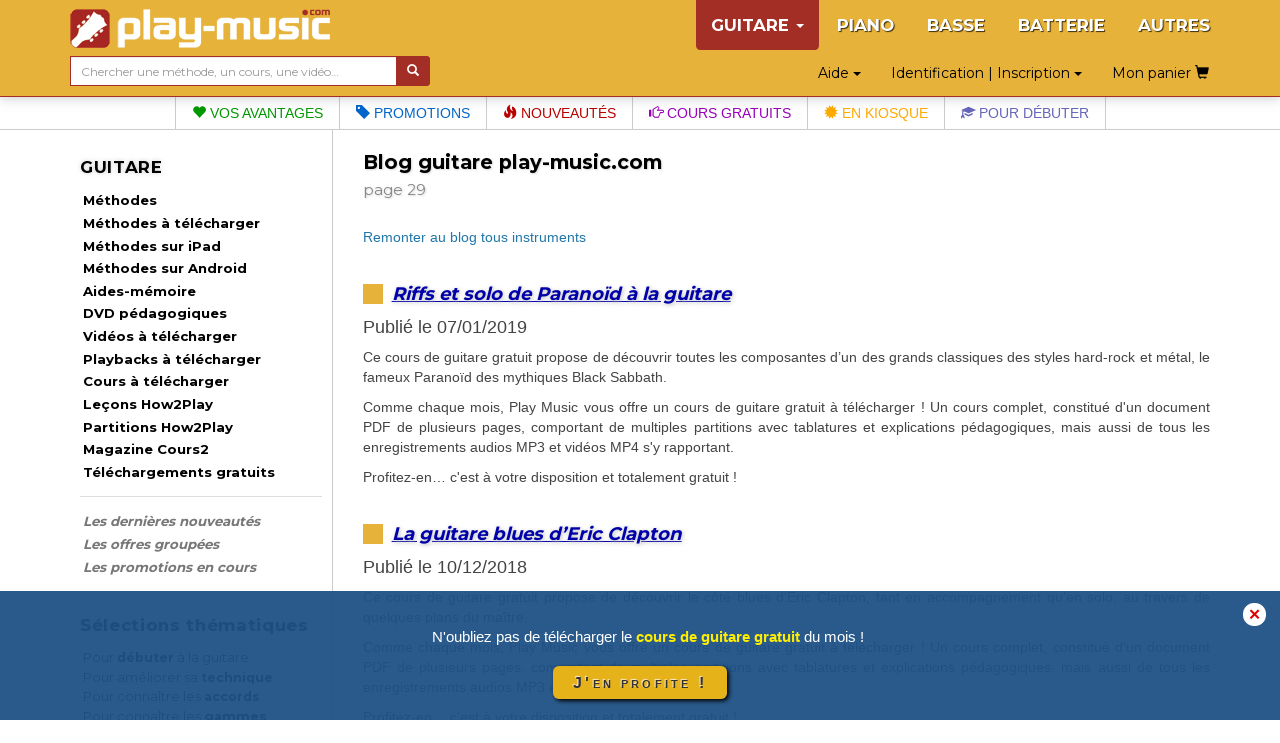

--- FILE ---
content_type: text/html; charset=UTF-8
request_url: https://www.play-music.com/fr/blog/guitare/28
body_size: 7668
content:
<!DOCTYPE html>
<html lang="fr" xmlns:og="http://ogp.me/ns#">

<head>
    <!-- DEBUT GA4 -->
    <script async src="https://www.googletagmanager.com/gtag/js?id=G-RJZ7PP16SF"></script>
    <script>
      window.dataLayer = window.dataLayer || [];
      function gtag(){dataLayer.push(arguments);}
      gtag('js', new Date());

      gtag('config', 'G-RJZ7PP16SF');
    </script>
    <!-- FIN GA4 -->
    <meta charset="utf-8">
    <meta http-equiv="X-UA-Compatible" content="IE=edge">
    <meta name="viewport" content="width=device-width, initial-scale=0.86, maximum-scale=5.0, minimum-scale=0.86, shrink-to-fit=yes">
    <meta property="og:title" content="Blog guitare play-music.com (page 29).">
    <meta property="og:type" content="article">
                <meta http-equiv="Content-Type" content="text/html; charset=utf-8">
    <meta http-equiv="Content-Language" content="fr">
    <meta name="verify-v1" content="C0mWWHxT5aRqbui9AEkT5y+orslG2QEceVOQmK5x6rA=">
    <meta name="msvalidate.01" content="993CDB56E0DB44F41684ACD07A9166B3">
        <title>Blog guitare play-music.com (page 29).</title>
    <link href="/deco/bootstrap/css/bootstrap.min.css" rel="stylesheet">
    <link href="/newstyle.css?d=3" rel="stylesheet" type="text/css">
    <link rel="shortcut icon" type="image/png" href="/deco/favicon.ico">
    <script src="/deco/bootstrap/js/jquery.min.js"></script>
    <script src="/deco/bootstrap/js/bootstrap.min.js"></script>
    <link rel="preconnect" href="https://fonts.googleapis.com">
    <link rel="preconnect" href="https://fonts.gstatic.com" crossorigin>
    <link href="https://fonts.googleapis.com/css2?family=Montserrat:wght@200;400;700&display=swap" rel="stylesheet">
        <style>
            </style>
</head>

<body id="fr" class="nothome">
    <div id="page">
        <nav class="navbar navbar-default navbar-fixed-top" id="nav-top">
            <div class="container">
                <div class="navbar-header">
                    <button type="button" class="navbar-toggle collapsed" data-toggle="collapse" data-target="#navbar" aria-expanded="false" aria-controls="navbar">
                        <span class="icon-bar"></span>
                        <span class="icon-bar"></span>
                        <span class="icon-bar"></span>
                    </button>
                    <a class="navbar-brand" href="/fr"><img src="/deco/logo-G.png" alt="play-music.com GUITARE" style="margin-top:-6px"></a>
                </div>
                <div id="navbar" class="navbar-collapse collapse">
                    <ul class="nav navbar-nav navbar-right hidden-xs">
                        <li class="dropdown active"><a href="#" class="dropdown-toggle" data-toggle="dropdown" role="button" aria-expanded="false">GUITARE <span class="caret"></span></a><ul class="dropdown-menu" role="menu"><ul id="mmenu-top"><li class="mmenu11"><a href="/fr/guitare_tablature/methodes.html">Méthodes</a></li><li class="mmenu11"><a href="/fr/guitare_tablature/methodes_telechargement.html">Méthodes à télécharger</a></li><li class="mmenu11"><a href="/fr/guitare_tablature/methodes_ipad.html">Méthodes sur iPad</a></li><li class="mmenu11"><a href="/fr/guitare_tablature/methodes_android.html">Méthodes sur Android</a></li><li class="mmenu11"><a href="/fr/guitare_tablature/depliant.html">Aides-mémoire</a></li><li class="mmenu11"><a href="/fr/guitare_tablature/dvd.html">DVD pédagogiques</a></li><li class="mmenu11"><a href="/fr/guitare_tablature/videos_telechargement.html">Vidéos à télécharger</a></li><li class="mmenu11"><a href="/fr/guitare_tablature/playbacks_telechargement.html">Playbacks à télécharger</a></li><li class="mmenu11"><a href="/fr/guitare_tablature/cours_telechargement.html">Cours à télécharger</a></li><li class="mmenu11"><a href="/fr/guitare_tablature/how2play.html">Leçons How2Play</a></li><li class="mmenu11"><a href="/fr/guitare_tablature/partitions.html">Partitions How2Play</a></li><li class="mmenu11"><a href="/fr/guitare_tablature/magazine.html">Magazine Cours2</a></li><li class="mmenu11"><a href="/fr/guitare_tablature/gratuits.html">Téléchargements gratuits</a></li><li class="mmenu11 white first"><a href="/fr/guitare_tablature/nouveau.html">Les dernières nouveautés</a></li><li class="mmenu11 white"><a href="/fr/guitare_tablature/packs.html">Les offres groupées</a></li><li class="mmenu11 white"><a href="/fr/guitare_tablature/promotions.html">Les promotions en cours</a></li><li class="mmenu03">&nbsp;</li></ul></ul></li><li><a href="/fr/piano_clavier.html">PIANO</a></li><li><a href="/fr/basse_tablature.html">BASSE</a></li><li><a href="/fr/batterie.html">BATTERIE</a></li><li><a href="/fr/autres_instruments.html">AUTRES</a></li>                    </ul>
                    <ul class="nav navbar-nav navbar-right hidden-sm hidden-md hidden-lg">
                        <!--li style="border-bottom: 1px solid #700;"><a href="#" id="tognav">MENU</a></li-->
                        <li class="on"><a href="/fr/guitare_tablature.html">&gt; GUITARE &lt;</a></li><li><a href="/fr/piano_clavier.html">PIANO</a></li><li><a href="/fr/basse_tablature.html">BASSE</a></li><li><a href="/fr/batterie.html">BATTERIE</a></li><li><a href="/fr/autres_instruments.html">AUTRES</a></li>                        <li style="border-top: 1px solid #700;"><li class="dropdown"><a href="#" class="dropdown-toggle" data-toggle="dropdown" role="button" aria-expanded="false">Identification | Inscription <span class="caret"></span></a><ul class="dropdown-menu" role="menu"><li class="shy"><a class="btn btn-primary shyb" href="/fr/mon_compte.html">S'IDENTIFIER</a></li><li class="shy"><a class="btn btn-primary shyb" href="/fr/inscription.html">CREER UN COMPTE</a></li></ul></li></li>
                        <li class="dropdown"><a href="#" class="dropdown-toggle" data-toggle="dropdown" role="button" aria-expanded="false">Aide <span class="caret"></span></a><ul class="dropdown-menu" role="menu"><li><a href="/fr/faq.html">Accès à la FAQ</a></li><li><a href="/fr/password_oubli.html">Mot de passe oublié ?</a></li><li><a href="/fr/probleme_commande.html">Un problème de livraison ?</a></li><li><a href="/fr/probleme_download.html">Un problème de téléchargement ?</a></li><li><a href="/fr/no_email.html">Vous ne recevez pas nos mails ?</a></li><li><a href="/fr/autre_question.html">Besoin d'un conseil ?</a></li><li><a href="/fr/liens_utiles.html">Quelques liens utiles</a></li></ul></li>                        <li><a class="btn memopanier" rel="nofollow" href="/fr/mon_panier.html">Mon panier <span class="glyphicon glyphicon-shopping-cart"></span></a></li>
                    </ul>
                </div>
            </div>
            <div class="container search-cart">
                <div class="row">
                    <div class="col-sm-4 text-left search">
                        <form class="form-horizontal" action="/fr/recherche.html" style="white-space: nowrap;">
                            <div class="input-group">
                                <input type="text" id="keywords" name="keywords" class="form-control input-sm" placeholder="Chercher une méthode, un cours, une vidéo…" value="">
                                <span class="input-group-btn">
                                    <button class="btn btn-default btn-sm" type="submit" style="background-color:#a32e26;color:#FFF"> <span class="glyphicon glyphicon-search" aria-hidden="true"></span></button>
                                </span>
                            </div>
                        </form>
                    </div>
                    <div class="col-sm-8 text-right hidden-xs">
                        <div class="btn dropdown"><a href="#" class="dropdown-toggle" data-toggle="dropdown" role="button" aria-expanded="false">Aide <span class="caret"></span></a><ul class="dropdown-menu" role="menu"><li><a href="/fr/faq.html">Accès à la FAQ</a></li><li><a href="/fr/password_oubli.html">Mot de passe oublié ?</a></li><li><a href="/fr/probleme_commande.html">Un problème de livraison ?</a></li><li><a href="/fr/probleme_download.html">Un problème de téléchargement ?</a></li><li><a href="/fr/no_email.html">Vous ne recevez pas nos mails ?</a></li><li><a href="/fr/autre_question.html">Besoin d'un conseil ?</a></li><li><a href="/fr/liens_utiles.html">Quelques liens utiles</a></li></ul></div>                        <div class="btn dropdown"><a href="#" class="dropdown-toggle" data-toggle="dropdown" role="button" aria-expanded="false">Identification | Inscription <span class="caret"></span></a><ul class="dropdown-menu" role="menu"><li class="shy"><a class="btn btn-primary shyb" href="/fr/mon_compte.html">S'IDENTIFIER</a></li><li class="shy"><a class="btn btn-primary shyb" href="/fr/inscription.html">CREER UN COMPTE</a></li></ul></div>                        <a class="btn memopanier" rel="nofollow" href="/fr/mon_panier.html">Mon panier <span class="glyphicon glyphicon-shopping-cart"></span></a>                    </div>
                </div>
            </div>
        </nav>

        <div class="row" style="margin:0"><div class="col-xs-12" style="padding:0"><ul id="bandMenu"><li><a href="https://www.play-music.com/fr/les_plus.html?asi=G"><span class="glyphicon glyphicon-heart"></span> Vos avantages</a></li><li><a href="https://www.play-music.com/fr/guitare_tablature/promotions.html"><span class="glyphicon glyphicon-tag"></span> Promotions</a></li><li><a href="https://www.play-music.com/fr/guitare_tablature/nouveau.html"><span class="glyphicon glyphicon-fire"></span> Nouveautés</a></li><li><a href="/fr/blog/Rythmique_de_guitare_blues_et_transposition.html"><span class="glyphicon glyphicon-hand-right"></span> Cours gratuits</a></li><li><a href="https://www.play-music.com/fr/guitare_tablature/magazine/numero.html"><span class="glyphicon glyphicon-certificate"></span> En kiosque</a></li><li><a href="https://www.play-music.com/fr/offre_guitare_debutant_tablatures.html"><span class="glyphicon glyphicon-education"></span> Pour débuter</a></li></ul></div></div>
        <div class="container" id="main-row">
            <div class="row">
                <nav class="hidden-xs col-sm-4 col-md-3 col-lg-3 left-side" id="left-block">
                    <div class="module-block panel panel-default"><div class="panel-heading">GUITARE</div><div class="panel-body"><ul id="mmenu"><li class="mmenu11"><a href="/fr/guitare_tablature/methodes.html">Méthodes</a></li><li class="mmenu11"><a href="/fr/guitare_tablature/methodes_telechargement.html">Méthodes à télécharger</a></li><li class="mmenu11"><a href="/fr/guitare_tablature/methodes_ipad.html">Méthodes sur iPad</a></li><li class="mmenu11"><a href="/fr/guitare_tablature/methodes_android.html">Méthodes sur Android</a></li><li class="mmenu11"><a href="/fr/guitare_tablature/depliant.html">Aides-mémoire</a></li><li class="mmenu11"><a href="/fr/guitare_tablature/dvd.html">DVD pédagogiques</a></li><li class="mmenu11"><a href="/fr/guitare_tablature/videos_telechargement.html">Vidéos à télécharger</a></li><li class="mmenu11"><a href="/fr/guitare_tablature/playbacks_telechargement.html">Playbacks à télécharger</a></li><li class="mmenu11"><a href="/fr/guitare_tablature/cours_telechargement.html">Cours à télécharger</a></li><li class="mmenu11"><a href="/fr/guitare_tablature/how2play.html">Leçons How2Play</a></li><li class="mmenu11"><a href="/fr/guitare_tablature/partitions.html">Partitions How2Play</a></li><li class="mmenu11"><a href="/fr/guitare_tablature/magazine.html">Magazine Cours2</a></li><li class="mmenu11"><a href="/fr/guitare_tablature/gratuits.html">Téléchargements gratuits</a></li><li class="mmenu11 white first"><a href="/fr/guitare_tablature/nouveau.html">Les dernières nouveautés</a></li><li class="mmenu11 white"><a href="/fr/guitare_tablature/packs.html">Les offres groupées</a></li><li class="mmenu11 white"><a href="/fr/guitare_tablature/promotions.html">Les promotions en cours</a></li><li class="mmenu03">&nbsp;</li></ul></div></div><div class="module-block panel panel-default"><div class="panel-heading">Sélections thématiques</div><div class="panel-body in"><a href="/fr/offre_guitare_debutant_tablatures.html" class="tl thema first"  rel="nofollow">Pour <strong>débuter</strong> à la guitare</a><a href="/fr/offre_guitare_technique.html" class="tl thema"  rel="nofollow">Pour améliorer sa <strong>technique</strong></a><a href="/fr/offre_guitare_accords.html" class="tl thema"  rel="nofollow">Pour connaître les <strong>accords</strong></a><a href="/fr/offre_guitare_gammes.html" class="tl thema"  rel="nofollow">Pour connaître les <strong>gammes</strong></a><a href="/fr/offre_guitare_rythmique.html" class="tl thema"  rel="nofollow">Pour jouer des <strong>rythmiques</strong></a><a href="/fr/offre_guitare_solos.html" class="tl thema"  rel="nofollow">Pour jouer des <strong>solos</strong></a><a href="/fr/offre_guitare_improvisation.html" class="tl thema"  rel="nofollow">Pour apprendre à <strong>improviser</strong></a><a href="/fr/offre_guitare_blues.html" class="tl thema"  rel="nofollow">Pour jouer du <strong>blues</strong></a><a href="/fr/offre_guitare_rock.html" class="tl thema"  rel="nofollow">Pour jouer du <strong>rock</strong></a><a href="/fr/offre_guitare_jazz.html" class="tl thema"  rel="nofollow">Pour jouer du <strong>jazz</strong></a><strong><a href="/fr/guitare_tablature/offres_thematiques.html" class="tl thema"  rel="nofollow"><p class="decal">Tous les thèmes pour GUITARE</p></a></strong></div></div><div class="module-block panel panel-default hidden" id="instru-select"><div class="panel-body"><ul><li class="on"><a href="/fr/guitare_tablature.html">&gt; GUITARE &lt;</a></li><li><a href="/fr/piano_clavier.html">PIANO</a></li><li><a href="/fr/basse_tablature.html">BASSE</a></li><li><a href="/fr/batterie.html">BATTERIE</a></li><li><a href="/fr/autres_instruments.html">AUTRES</a></li></ul></div></div><div><a href="/pics/catalogues/CATALOGUE-GUITARE.pdf" class="hidden-xs"><img src="/pics/catalogues/CATALOGUE-GUITARE.png" style="width:100%;"></a></div><div style="margin-top:1em;margin-bottom:1em;"><a id="pub4" href="https://www.play-music.com/fr/application-mac-pc.html" rel="nofollow"><img src="/pics/pubs/fr/pub-app-fr.jpg" alt="application mac pc" style="width:100%;" /></a></div><div style="margin-top:1.7em"><a href="/fr/demande-revendeur.html" class="hidden-xs"><img src="/deco/revendeurfr.jpg" style="width:100%"></a></div><br/><a id="pub7" href="http://www.play-music.com/fr/devenir_partenaire.html" rel="nofollow"><img src="/pics/pubs/fr/partenairefr.jpg" alt="devenir partenaire" style="width:100%;" /></a><div>&nbsp;</div><a id="pub6" href="http://www.play-music.com/fr/bons_cadeaux.html" rel="nofollow"><img src="/pics/pubs/fr/bonscadeaux.jpg" alt="bons cadeaux" style="width:100%;" /></a>                </nav>
                <div class="col-xs-12 col-sm-8 col-md-9 col-lg-9 main" id="main-block">
                    <!--div class="hidden-xs hidden-md hidden-lg" style="height:40px;">&nbsp;</div-->
                    <div id="alert"></div>
                    <h1>Blog guitare play-music.com</h1>
                    <h2>
                        <span>page 29</span>
                    </h2>
                    <div id="blogHead"><a href="/fr/blog">Remonter au blog tous instruments</a> </div><div class="blogLong"><h3><a href="/fr/blog/Riffs_et_solo_de_Paranoid_a_la_guitare.html">Riffs et solo de Paranoïd à la guitare</a></h3><h4>Publié le 07/01/2019 </h4><p>Ce cours de guitare gratuit propose de découvrir toutes les composantes d’un des grands classiques des styles hard-rock et métal, le fameux Paranoïd des mythiques Black Sabbath.</p><p>Comme chaque mois, Play Music vous offre un cours de guitare gratuit à télécharger ! Un cours complet, constitué d'un document PDF de plusieurs pages, comportant de multiples partitions avec tablatures et explications pédagogiques, mais aussi de tous les enregistrements audios MP3 et vidéos MP4 s'y rapportant.</p><p>Profitez-en… c'est à votre disposition et totalement gratuit !</p></div><div class="blogLong"><h3><a href="/fr/blog/La_guitare_blues_d_Eric_Clapton.html">La guitare blues d’Eric Clapton</a></h3><h4>Publié le 10/12/2018 </h4><p>Ce cours de guitare gratuit propose de découvrir le côté blues d’Eric Clapton, tant en accompagnement qu’en solo, au travers de quelques plans du maître.</p><p>Comme chaque mois, Play Music vous offre un cours de guitare gratuit à télécharger ! Un cours complet, constitué d'un document PDF de plusieurs pages, comportant de multiples partitions avec tablatures et explications pédagogiques, mais aussi de tous les enregistrements audios MP3 et vidéos MP4 s'y rapportant.</p><p>Profitez-en… c'est à votre disposition et totalement gratuit !</p></div><div class="blogLong"><h3><a href="/fr/blog/Improvisation_jazz_a_la_guitare_sur_l_anatole.html">Improvisation jazz à la guitare sur l’anatole</a></h3><h4>Publié le 05/11/2018 </h4><p>Ce cours de guitare gratuit propose de jouer 3 solos de jazz sur la cadence dite “Anatole”, en s’inspirant du phrasé des plus grands : Charlie Parker, Sonny Rollins, Miles Davis, John Scofield...</p><p>Comme chaque mois, Play Music vous offre un cours de guitare gratuit à télécharger ! Un cours complet, constitué d'un document PDF de plusieurs pages, comportant de multiples partitions avec tablatures et explications pédagogiques, mais aussi de tous les enregistrements audios MP3 et vidéos MP4 s'y rapportant.</p><p>Profitez-en… c'est à votre disposition et totalement gratuit !</p></div><div id="blogPager"><a href="/fr/blog/guitare/" class="bp">1</a><a href="/fr/blog/guitare/1" class="bp">2</a><a href="/fr/blog/guitare/2" class="bp">3</a><a href="/fr/blog/guitare/3" class="bp">4</a><a href="/fr/blog/guitare/4" class="bp">5</a><a href="/fr/blog/guitare/5" class="bp">6</a><a href="/fr/blog/guitare/6" class="bp">7</a><a href="/fr/blog/guitare/7" class="bp">8</a><a href="/fr/blog/guitare/8" class="bp">9</a><a href="/fr/blog/guitare/9" class="bp">10</a><a href="/fr/blog/guitare/10" class="bp">11</a><a href="/fr/blog/guitare/11" class="bp">12</a><a href="/fr/blog/guitare/12" class="bp">13</a><a href="/fr/blog/guitare/13" class="bp">14</a><a href="/fr/blog/guitare/14" class="bp">15</a><a href="/fr/blog/guitare/15" class="bp">16</a><a href="/fr/blog/guitare/16" class="bp">17</a><a href="/fr/blog/guitare/17" class="bp">18</a><a href="/fr/blog/guitare/18" class="bp">19</a><a href="/fr/blog/guitare/19" class="bp">20</a><a href="/fr/blog/guitare/20" class="bp">21</a><a href="/fr/blog/guitare/21" class="bp">22</a><a href="/fr/blog/guitare/22" class="bp">23</a><a href="/fr/blog/guitare/23" class="bp">24</a><a href="/fr/blog/guitare/24" class="bp">25</a><a href="/fr/blog/guitare/25" class="bp">26</a><a href="/fr/blog/guitare/26" class="bp">27</a><a href="/fr/blog/guitare/27" class="bp">28</a><span class="bp">29</span><a href="/fr/blog/guitare/29" class="bp">30</a><a href="/fr/blog/guitare/30" class="bp">31</a><a href="/fr/blog/guitare/31" class="bp">32</a><a href="/fr/blog/guitare/32" class="bp">33</a><a href="/fr/blog/guitare/33" class="bp">34</a><a href="/fr/blog/guitare/34" class="bp">35</a><a href="/fr/blog/guitare/35" class="bp">36</a><a href="/fr/blog/guitare/36" class="bp">37</a><a href="/fr/blog/guitare/37" class="bp">38</a><a href="/fr/blog/guitare/38" class="bp">39</a><a href="/fr/blog/guitare/39" class="bp">40</a><a href="/fr/blog/guitare/40" class="bp">41</a><a href="/fr/blog/guitare/41" class="bp">42</a><a href="/fr/blog/guitare/42" class="bp">43</a><a href="/fr/blog/guitare/43" class="bp">44</a><a href="/fr/blog/guitare/44" class="bp">45</a><a href="/fr/blog/guitare/45" class="bp">46</a><a href="/fr/blog/guitare/46" class="bp">47</a><a href="/fr/blog/guitare/47" class="bp">48</a><a href="/fr/blog/guitare/48" class="bp">49</a><a href="/fr/blog/guitare/49" class="bp">50</a><a href="/fr/blog/guitare/50" class="bp">51</a><a href="/fr/blog/guitare/51" class="bp">52</a><a href="/fr/blog/guitare/52" class="bp">53</a><a href="/fr/blog/guitare/53" class="bp">54</a><a href="/fr/blog/guitare/54" class="bp">55</a><a href="/fr/blog/guitare/55" class="bp">56</a><a href="/fr/blog/guitare/56" class="bp">57</a><a href="/fr/blog/guitare/57" class="bp">58</a><a href="/fr/blog/guitare/58" class="bp">59</a><a href="/fr/blog/guitare/59" class="bp">60</a><a href="/fr/blog/guitare/60" class="bp">61</a><a href="/fr/blog/guitare/61" class="bp">62</a><a href="/fr/blog/guitare/62" class="bp">63</a><a href="/fr/blog/guitare/63" class="bp">64</a><a href="/fr/blog/guitare/64" class="bp">65</a><a href="/fr/blog/guitare/65" class="bp">66</a><a href="/fr/blog/guitare/66" class="bp">67</a><a href="/fr/blog/guitare/67" class="bp">68</a><a href="/fr/blog/guitare/68" class="bp">69</a></div>                </div>
            </div>
        </div>

        <div id="bando-pms"><a href="/fr/blog/Rythmique_de_guitare_blues_et_transposition.html">Avez-vous téléchargé le cours de guitare gratuit du mois ?</a></div>
        <div id="bottom">
            <nav id="bot">
                <div id="menu_bas_1" class="module-block panel panel-default"><div class="panel-heading">SERVICES</div><div class="panel-body in"><ul><li><a href="/fr/les_plus.html">Les + Play-Music</a></li><li><a href="/fr/inscription.html">Inscription gratuite</a></li><li><a href="/fr/devenir_partenaire.html">Devenir partenaire du site</a></li><li><a href="/fr/bons_cadeaux.html">Les bons cadeaux</a></li></ul></div></div>                <div id="menu_bas_2" class="module-block panel panel-default"><div class="panel-heading">MENTIONS LEGALES</div><div class="panel-body in"><ul><li><a href="/fr/informations_legales.html">Play Music Publishing</a></li><li><a href="/fr/conditions_vente.html">C.G.V.</a></li><li><a href="/fr/politique-vie-privee.html">Politique vie privée</a></li><li><a href="/fr/droits_utilisation.html">Droits d'utilisation</a></li></ul></div></div>                <div id="menu_bas_3" class="module-block panel panel-default"><div class="panel-heading">SUIVEZ-NOUS</div><div class="panel-body in"><ul><li><a href="https://www.facebook.com/pages/play-musiccom/117890121556640">Facebook</a></li><li><a href="https://twitter.com/PlayMusicTweet">Twitter</a></li><li><a href="https://www.play-music.com/fr/auteurs.html">Auteurs</a></li><li><a href="/fr/partenaires.html">Nos partenaires</a></li></ul></div></div>            </nav>
            <div class="drapeaux">
                <a href="/fr/"><img src="/deco/fr.png"></a><a href="/it/"><img src="/deco/it.png"></a><a href="/es/"><img src="/deco/es.png"></a><a href="/de/"><img src="/deco/de.png"></a><a href="/en/"><img src="/deco/en.png"></a>            </div>
        </div>
    </div>

            <!--script>
            (function(i,s,o,g,r,a,m){i['GoogleAnalyticsObject']=r;i[r]=i[r]||function(){
            (i[r].q=i[r].q||[]).push(arguments)},i[r].l=1*new Date();a=s.createElement(o),
            m=s.getElementsByTagName(o)[0];a.async=1;a.src=g;m.parentNode.insertBefore(a,m)
            })(window,document,'script','https://www.google-analytics.com/analytics.js','ga');

            ga('create', 'UA-1755709-22', 'auto');
            ga('send', 'pageview');
            //ga('require', 'ecommerce');
        </script-->
                <!-- End Google Analytics -->
                    <div id="overlayPMS"><a onClick="document.getElementById('overlayPMS').style.display='none';window.sessionStorage.setItem('bpms', 'off')">✕</a>
            <div><div class="aTitle">N&apos;oubliez pas de télécharger le     <b>cours de guitare gratuit</b> du mois !</div><div class="aLink">    <a href="/fr/blog/Rythmique_de_guitare_blues_et_transposition.html">J'en profite !</a></div></div>
        </div>
        <script type="text/javascript">
            if (window.sessionStorage.getItem('bpms') === 'off') {
                document.getElementById('overlayPMS').style.display = 'none';
            }
            const btn = document.querySelector('.aLink > a');
            btn.addEventListener("click", function() {
                document.getElementById('overlayPMS').style.display = 'none';
                window.sessionStorage.setItem('bpms', 'off');
            })
        </script>
        <script type="text/javascript">
        $(document).ready(function(evt) {
            $('#tognav').click(function() {
                $('#main-block').toggleClass('hidden-xs').toggleClass('hidden-sm');
                $('#left-block').toggleClass('hidden-xs').toggleClass('hidden-sm');
                $('#navbar').collapse('hide');
                $('#instru-select').toggleClass('hidden');
            });
            var duree = $('#main-block').width() * 35;
            $('.marquee').marquee({
                duration: duree,
                duplicated: true,
                gap: 50,
                delayBeforeStart: 0
            });
        });
    </script>
    <script async defer src="https://stats.play-music.com/hello.js"></script>
</body>

</html>
<script type="text/javascript">
    (function(d) {
        d.fn.marquee = function(w) {
            return this.each(function() {
                var a = d.extend({}, d.fn.marquee.defaults, w),
                    b = d(this),
                    c, k, p, q, h, l = 3,
                    x = "animation-play-state",
                    e = !1,
                    B = function(a, b, c) {
                        for (var d = ["webkit", "moz", "MS", "o", ""], e = 0; e < d.length; e++) d[e] || (b = b.toLowerCase()), a.addEventListener(d[e] + b, c, !1)
                    },
                    E = function(a) {
                        var b = [],
                            c;
                        for (c in a) a.hasOwnProperty(c) && b.push(c + ":" + a[c]);
                        b.push();
                        return "{" + b.join(",") + "}"
                    },
                    g = {
                        pause: function() {
                            e && a.allowCss3Support ? c.css(x, "paused") : d.fn.pause && c.pause();
                            b.data("runningStatus",
                                "paused");
                            b.trigger("paused")
                        },
                        resume: function() {
                            e && a.allowCss3Support ? c.css(x, "running") : d.fn.resume && c.resume();
                            b.data("runningStatus", "resumed");
                            b.trigger("resumed")
                        },
                        toggle: function() {
                            g["resumed" == b.data("runningStatus") ? "pause" : "resume"]()
                        },
                        destroy: function() {
                            clearTimeout(b.timer);
                            b.css("visibility", "hidden").html(b.find(".js-marquee:first"));
                            setTimeout(function() {
                                b.css("visibility", "visible")
                            }, 0)
                        }
                    };
                if ("string" === typeof w) d.isFunction(g[w]) && (c || (c = b.find(".js-marquee-wrapper")), !0 === b.data("css3AnimationIsSupported") &&
                    (e = !0), g[w]());
                else {
                    var r;
                    d.each(a, function(c, d) {
                        r = b.attr("data-" + c);
                        if ("undefined" !== typeof r) {
                            switch (r) {
                                case "true":
                                    r = !0;
                                    break;
                                case "false":
                                    r = !1
                            }
                            a[c] = r
                        }
                    });
                    a.duration = a.speed || a.duration;
                    q = "up" == a.direction || "down" == a.direction;
                    a.gap = a.duplicated ? a.gap : 0;
                    b.wrapInner('<div class="js-marquee"></div>');
                    var f = b.find(".js-marquee").css({
                        "margin-right": a.gap,
                        "float": "left"
                    });
                    a.duplicated && f.clone(!0).appendTo(b);
                    b.wrapInner('<div style="width:100000px" class="js-marquee-wrapper"></div>');
                    c = b.find(".js-marquee-wrapper");
                    if (q) {
                        var m = b.height();
                        c.removeAttr("style");
                        b.height(m);
                        b.find(".js-marquee").css({
                            "float": "none",
                            "margin-bottom": a.gap,
                            "margin-right": 0
                        });
                        a.duplicated && b.find(".js-marquee:last").css({
                            "margin-bottom": 0
                        });
                        var s = b.find(".js-marquee:first").height() + a.gap;
                        a.duration *= (parseInt(s, 10) + parseInt(m, 10)) / parseInt(m, 10)
                    } else h = b.find(".js-marquee:first").width() + a.gap, k = b.width(), a.duration *= (parseInt(h, 10) + parseInt(k, 10)) / parseInt(k, 10);
                    a.duplicated && (a.duration /= 2);
                    if (a.allowCss3Support) {
                        var f = document.body ||
                            document.createElement("div"),
                            n = "marqueeAnimation-" + Math.floor(1E7 * Math.random()),
                            z = ["Webkit", "Moz", "O", "ms", "Khtml"],
                            A = "animation",
                            t = "",
                            u = "";
                        f.style.animation && (u = "@keyframes " + n + " ", e = !0);
                        if (!1 === e)
                            for (var y = 0; y < z.length; y++)
                                if (void 0 !== f.style[z[y] + "AnimationName"]) {
                                    f = "-" + z[y].toLowerCase() + "-";
                                    A = f + A;
                                    x = f + x;
                                    u = "@" + f + "keyframes " + n + " ";
                                    e = !0;
                                    break
                                } e && (t = n + " " + a.duration / 1E3 + "s " + a.delayBeforeStart / 1E3 + "s infinite " + a.css3easing, b.data("css3AnimationIsSupported", !0))
                    }
                    var C = function() {
                            c.css("margin-top",
                                "up" == a.direction ? m + "px" : "-" + s + "px")
                        },
                        D = function() {
                            c.css("margin-left", "left" == a.direction ? k + "px" : "-" + h + "px")
                        };
                    a.duplicated ? (q ? c.css("margin-top", "up" == a.direction ? m : "-" + (2 * s - a.gap) + "px") : c.css("margin-left", "left" == a.direction ? k + "px" : "-" + (2 * h - a.gap) + "px"), l = 1) : q ? C() : D();
                    var v = function() {
                        a.duplicated && (1 === l ? (a._originalDuration = a.duration, a.duration = q ? "up" == a.direction ? a.duration + m / (s / a.duration) : 2 * a.duration : "left" == a.direction ? a.duration + k / (h / a.duration) : 2 * a.duration, t && (t = n + " " + a.duration / 1E3 +
                            "s " + a.delayBeforeStart / 1E3 + "s " + a.css3easing), l++) : 2 === l && (a.duration = a._originalDuration, t && (n += "0", u = d.trim(u) + "0 ", t = n + " " + a.duration / 1E3 + "s 0s infinite " + a.css3easing), l++));
                        q ? a.duplicated ? (2 < l && c.css("margin-top", "up" == a.direction ? 0 : "-" + s + "px"), p = {
                            "margin-top": "up" == a.direction ? "-" + s + "px" : 0
                        }) : (C(), p = {
                            "margin-top": "up" == a.direction ? "-" + c.height() + "px" : m + "px"
                        }) : a.duplicated ? (2 < l && c.css("margin-left", "left" == a.direction ? 0 : "-" + h + "px"), p = {
                            "margin-left": "left" == a.direction ? "-" + h + "px" : 0
                        }) : (D(), p = {
                            "margin-left": "left" ==
                                a.direction ? "-" + h + "px" : k + "px"
                        });
                        b.trigger("beforeStarting");
                        if (e) {
                            c.css(A, t);
                            var f = u + " { 100%  " + E(p) + "}",
                                g = d("style");
                            0 !== g.length ? g.filter(":last").append(f) : d("head").append("<style>" + f + "</style>");
                            B(c[0], "AnimationIteration", function() {
                                b.trigger("finished")
                            });
                            B(c[0], "AnimationEnd", function() {
                                v();
                                b.trigger("finished")
                            })
                        } else c.animate(p, a.duration, a.easing, function() {
                            b.trigger("finished");
                            a.pauseOnCycle ? b.timer = setTimeout(v, a.delayBeforeStart) : v()
                        });
                        b.data("runningStatus", "resumed")
                    };
                    b.bind("pause",
                        g.pause);
                    b.bind("resume", g.resume);
                    a.pauseOnHover && b.bind("mouseenter mouseleave", g.toggle);
                    e && a.allowCss3Support ? v() : b.timer = setTimeout(v, a.delayBeforeStart)
                }
            })
        };
        d.fn.marquee.defaults = {
            allowCss3Support: !0,
            css3easing: "linear",
            easing: "linear",
            delayBeforeStart: 1E3,
            direction: "left",
            duplicated: !1,
            duration: 5E3,
            gap: 20,
            pauseOnCycle: !1,
            pauseOnHover: !1
        }
    })(jQuery);
</script>